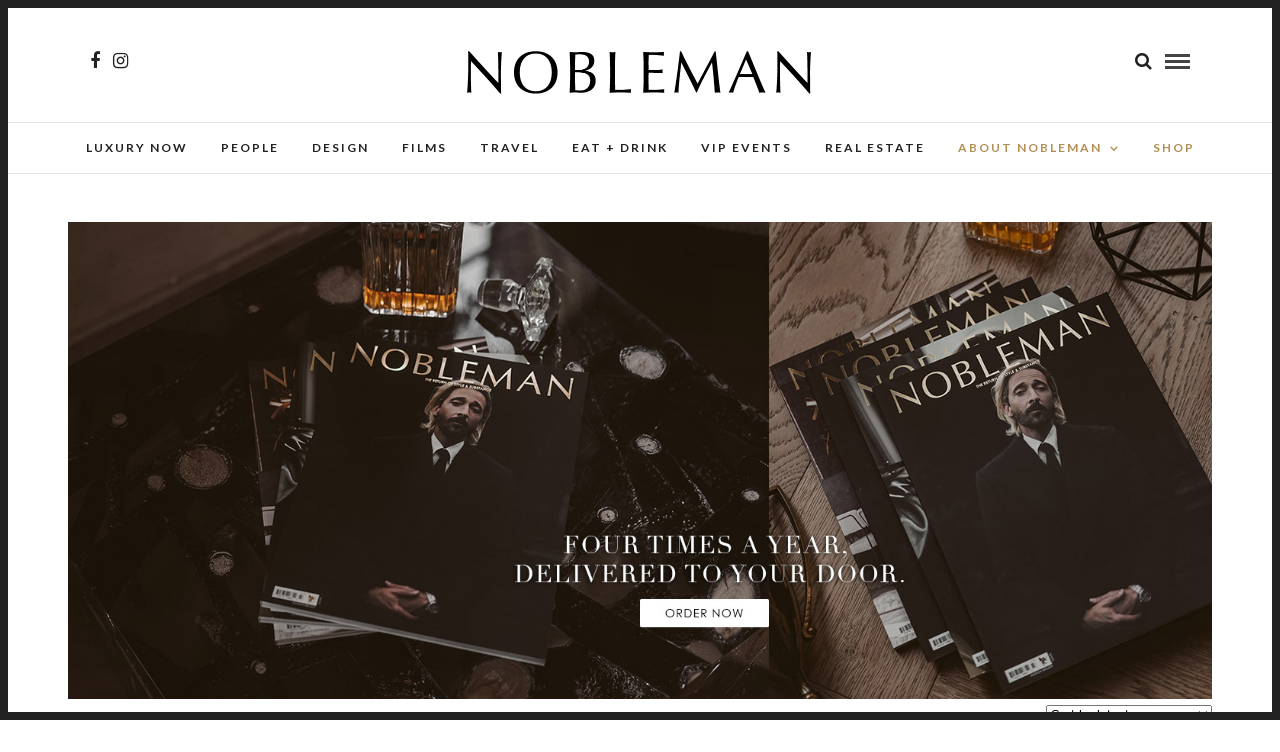

--- FILE ---
content_type: text/html; charset=UTF-8
request_url: https://noblemanmagazine.com/shop/?product-page=3
body_size: 12653
content:
<!DOCTYPE html>
<html lang="en-US" >
<head>
<meta charset="UTF-8" />

<meta name="viewport" content="width=device-width, initial-scale=1, maximum-scale=1" />

<meta name="format-detection" content="telephone=no">

<link rel="profile" href="https://gmpg.org/xfn/11" />
<link rel="pingback" href="https://noblemanmagazine.com/xmlrpc.php" />


		<link rel="shortcut icon" href="https://noblemanmagazine.com/wp-content/uploads/2023/06/lion_black.jpg" />
 

<title>Shop &#8211; Nobleman Magazine</title>
<meta name='robots' content='max-image-preview:large' />
<link rel='dns-prefetch' href='//fonts.googleapis.com' />
<link rel="alternate" type="application/rss+xml" title="Nobleman Magazine &raquo; Feed" href="https://noblemanmagazine.com/feed/" />
		<!-- This site uses the Google Analytics by MonsterInsights plugin v8.15 - Using Analytics tracking - https://www.monsterinsights.com/ -->
							<script src="//www.googletagmanager.com/gtag/js?id=UA-91403809-1"  data-cfasync="false" data-wpfc-render="false" type="text/javascript" async></script>
			<script data-cfasync="false" data-wpfc-render="false" type="text/javascript">
				var mi_version = '8.15';
				var mi_track_user = true;
				var mi_no_track_reason = '';
				
								var disableStrs = [
															'ga-disable-UA-91403809-1',
									];

				/* Function to detect opted out users */
				function __gtagTrackerIsOptedOut() {
					for (var index = 0; index < disableStrs.length; index++) {
						if (document.cookie.indexOf(disableStrs[index] + '=true') > -1) {
							return true;
						}
					}

					return false;
				}

				/* Disable tracking if the opt-out cookie exists. */
				if (__gtagTrackerIsOptedOut()) {
					for (var index = 0; index < disableStrs.length; index++) {
						window[disableStrs[index]] = true;
					}
				}

				/* Opt-out function */
				function __gtagTrackerOptout() {
					for (var index = 0; index < disableStrs.length; index++) {
						document.cookie = disableStrs[index] + '=true; expires=Thu, 31 Dec 2099 23:59:59 UTC; path=/';
						window[disableStrs[index]] = true;
					}
				}

				if ('undefined' === typeof gaOptout) {
					function gaOptout() {
						__gtagTrackerOptout();
					}
				}
								window.dataLayer = window.dataLayer || [];

				window.MonsterInsightsDualTracker = {
					helpers: {},
					trackers: {},
				};
				if (mi_track_user) {
					function __gtagDataLayer() {
						dataLayer.push(arguments);
					}

					function __gtagTracker(type, name, parameters) {
						if (!parameters) {
							parameters = {};
						}

						if (parameters.send_to) {
							__gtagDataLayer.apply(null, arguments);
							return;
						}

						if (type === 'event') {
							
														parameters.send_to = monsterinsights_frontend.ua;
							__gtagDataLayer(type, name, parameters);
													} else {
							__gtagDataLayer.apply(null, arguments);
						}
					}

					__gtagTracker('js', new Date());
					__gtagTracker('set', {
						'developer_id.dZGIzZG': true,
											});
															__gtagTracker('config', 'UA-91403809-1', {"forceSSL":"true"} );
										window.gtag = __gtagTracker;										(function () {
						/* https://developers.google.com/analytics/devguides/collection/analyticsjs/ */
						/* ga and __gaTracker compatibility shim. */
						var noopfn = function () {
							return null;
						};
						var newtracker = function () {
							return new Tracker();
						};
						var Tracker = function () {
							return null;
						};
						var p = Tracker.prototype;
						p.get = noopfn;
						p.set = noopfn;
						p.send = function () {
							var args = Array.prototype.slice.call(arguments);
							args.unshift('send');
							__gaTracker.apply(null, args);
						};
						var __gaTracker = function () {
							var len = arguments.length;
							if (len === 0) {
								return;
							}
							var f = arguments[len - 1];
							if (typeof f !== 'object' || f === null || typeof f.hitCallback !== 'function') {
								if ('send' === arguments[0]) {
									var hitConverted, hitObject = false, action;
									if ('event' === arguments[1]) {
										if ('undefined' !== typeof arguments[3]) {
											hitObject = {
												'eventAction': arguments[3],
												'eventCategory': arguments[2],
												'eventLabel': arguments[4],
												'value': arguments[5] ? arguments[5] : 1,
											}
										}
									}
									if ('pageview' === arguments[1]) {
										if ('undefined' !== typeof arguments[2]) {
											hitObject = {
												'eventAction': 'page_view',
												'page_path': arguments[2],
											}
										}
									}
									if (typeof arguments[2] === 'object') {
										hitObject = arguments[2];
									}
									if (typeof arguments[5] === 'object') {
										Object.assign(hitObject, arguments[5]);
									}
									if ('undefined' !== typeof arguments[1].hitType) {
										hitObject = arguments[1];
										if ('pageview' === hitObject.hitType) {
											hitObject.eventAction = 'page_view';
										}
									}
									if (hitObject) {
										action = 'timing' === arguments[1].hitType ? 'timing_complete' : hitObject.eventAction;
										hitConverted = mapArgs(hitObject);
										__gtagTracker('event', action, hitConverted);
									}
								}
								return;
							}

							function mapArgs(args) {
								var arg, hit = {};
								var gaMap = {
									'eventCategory': 'event_category',
									'eventAction': 'event_action',
									'eventLabel': 'event_label',
									'eventValue': 'event_value',
									'nonInteraction': 'non_interaction',
									'timingCategory': 'event_category',
									'timingVar': 'name',
									'timingValue': 'value',
									'timingLabel': 'event_label',
									'page': 'page_path',
									'location': 'page_location',
									'title': 'page_title',
								};
								for (arg in args) {
																		if (!(!args.hasOwnProperty(arg) || !gaMap.hasOwnProperty(arg))) {
										hit[gaMap[arg]] = args[arg];
									} else {
										hit[arg] = args[arg];
									}
								}
								return hit;
							}

							try {
								f.hitCallback();
							} catch (ex) {
							}
						};
						__gaTracker.create = newtracker;
						__gaTracker.getByName = newtracker;
						__gaTracker.getAll = function () {
							return [];
						};
						__gaTracker.remove = noopfn;
						__gaTracker.loaded = true;
						window['__gaTracker'] = __gaTracker;
					})();
									} else {
										console.log("");
					(function () {
						function __gtagTracker() {
							return null;
						}

						window['__gtagTracker'] = __gtagTracker;
						window['gtag'] = __gtagTracker;
					})();
									}
			</script>
				<!-- / Google Analytics by MonsterInsights -->
		<script type="text/javascript">
window._wpemojiSettings = {"baseUrl":"https:\/\/s.w.org\/images\/core\/emoji\/14.0.0\/72x72\/","ext":".png","svgUrl":"https:\/\/s.w.org\/images\/core\/emoji\/14.0.0\/svg\/","svgExt":".svg","source":{"concatemoji":"https:\/\/noblemanmagazine.com\/wp-includes\/js\/wp-emoji-release.min.js"}};
/*! This file is auto-generated */
!function(e,a,t){var n,r,o,i=a.createElement("canvas"),p=i.getContext&&i.getContext("2d");function s(e,t){p.clearRect(0,0,i.width,i.height),p.fillText(e,0,0);e=i.toDataURL();return p.clearRect(0,0,i.width,i.height),p.fillText(t,0,0),e===i.toDataURL()}function c(e){var t=a.createElement("script");t.src=e,t.defer=t.type="text/javascript",a.getElementsByTagName("head")[0].appendChild(t)}for(o=Array("flag","emoji"),t.supports={everything:!0,everythingExceptFlag:!0},r=0;r<o.length;r++)t.supports[o[r]]=function(e){if(p&&p.fillText)switch(p.textBaseline="top",p.font="600 32px Arial",e){case"flag":return s("\ud83c\udff3\ufe0f\u200d\u26a7\ufe0f","\ud83c\udff3\ufe0f\u200b\u26a7\ufe0f")?!1:!s("\ud83c\uddfa\ud83c\uddf3","\ud83c\uddfa\u200b\ud83c\uddf3")&&!s("\ud83c\udff4\udb40\udc67\udb40\udc62\udb40\udc65\udb40\udc6e\udb40\udc67\udb40\udc7f","\ud83c\udff4\u200b\udb40\udc67\u200b\udb40\udc62\u200b\udb40\udc65\u200b\udb40\udc6e\u200b\udb40\udc67\u200b\udb40\udc7f");case"emoji":return!s("\ud83e\udef1\ud83c\udffb\u200d\ud83e\udef2\ud83c\udfff","\ud83e\udef1\ud83c\udffb\u200b\ud83e\udef2\ud83c\udfff")}return!1}(o[r]),t.supports.everything=t.supports.everything&&t.supports[o[r]],"flag"!==o[r]&&(t.supports.everythingExceptFlag=t.supports.everythingExceptFlag&&t.supports[o[r]]);t.supports.everythingExceptFlag=t.supports.everythingExceptFlag&&!t.supports.flag,t.DOMReady=!1,t.readyCallback=function(){t.DOMReady=!0},t.supports.everything||(n=function(){t.readyCallback()},a.addEventListener?(a.addEventListener("DOMContentLoaded",n,!1),e.addEventListener("load",n,!1)):(e.attachEvent("onload",n),a.attachEvent("onreadystatechange",function(){"complete"===a.readyState&&t.readyCallback()})),(e=t.source||{}).concatemoji?c(e.concatemoji):e.wpemoji&&e.twemoji&&(c(e.twemoji),c(e.wpemoji)))}(window,document,window._wpemojiSettings);
</script>
<style type="text/css">
img.wp-smiley,
img.emoji {
	display: inline !important;
	border: none !important;
	box-shadow: none !important;
	height: 1em !important;
	width: 1em !important;
	margin: 0 0.07em !important;
	vertical-align: -0.1em !important;
	background: none !important;
	padding: 0 !important;
}
</style>
	<link rel='stylesheet' id='sbi_styles-css' href='https://noblemanmagazine.com/wp-content/plugins/instagram-feed/css/sbi-styles.min.css' type='text/css' media='all' />
<link rel='stylesheet' id='wp-block-library-css' href='https://noblemanmagazine.com/wp-includes/css/dist/block-library/style.min.css' type='text/css' media='all' />
<link rel='stylesheet' id='wc-blocks-vendors-style-css' href='https://noblemanmagazine.com/wp-content/plugins/woocommerce/packages/woocommerce-blocks/build/wc-blocks-vendors-style.css' type='text/css' media='all' />
<link rel='stylesheet' id='wc-blocks-style-css' href='https://noblemanmagazine.com/wp-content/plugins/woocommerce/packages/woocommerce-blocks/build/wc-blocks-style.css' type='text/css' media='all' />
<link rel='stylesheet' id='classic-theme-styles-css' href='https://noblemanmagazine.com/wp-includes/css/classic-themes.min.css' type='text/css' media='all' />
<style id='global-styles-inline-css' type='text/css'>
body{--wp--preset--color--black: #000000;--wp--preset--color--cyan-bluish-gray: #abb8c3;--wp--preset--color--white: #ffffff;--wp--preset--color--pale-pink: #f78da7;--wp--preset--color--vivid-red: #cf2e2e;--wp--preset--color--luminous-vivid-orange: #ff6900;--wp--preset--color--luminous-vivid-amber: #fcb900;--wp--preset--color--light-green-cyan: #7bdcb5;--wp--preset--color--vivid-green-cyan: #00d084;--wp--preset--color--pale-cyan-blue: #8ed1fc;--wp--preset--color--vivid-cyan-blue: #0693e3;--wp--preset--color--vivid-purple: #9b51e0;--wp--preset--gradient--vivid-cyan-blue-to-vivid-purple: linear-gradient(135deg,rgba(6,147,227,1) 0%,rgb(155,81,224) 100%);--wp--preset--gradient--light-green-cyan-to-vivid-green-cyan: linear-gradient(135deg,rgb(122,220,180) 0%,rgb(0,208,130) 100%);--wp--preset--gradient--luminous-vivid-amber-to-luminous-vivid-orange: linear-gradient(135deg,rgba(252,185,0,1) 0%,rgba(255,105,0,1) 100%);--wp--preset--gradient--luminous-vivid-orange-to-vivid-red: linear-gradient(135deg,rgba(255,105,0,1) 0%,rgb(207,46,46) 100%);--wp--preset--gradient--very-light-gray-to-cyan-bluish-gray: linear-gradient(135deg,rgb(238,238,238) 0%,rgb(169,184,195) 100%);--wp--preset--gradient--cool-to-warm-spectrum: linear-gradient(135deg,rgb(74,234,220) 0%,rgb(151,120,209) 20%,rgb(207,42,186) 40%,rgb(238,44,130) 60%,rgb(251,105,98) 80%,rgb(254,248,76) 100%);--wp--preset--gradient--blush-light-purple: linear-gradient(135deg,rgb(255,206,236) 0%,rgb(152,150,240) 100%);--wp--preset--gradient--blush-bordeaux: linear-gradient(135deg,rgb(254,205,165) 0%,rgb(254,45,45) 50%,rgb(107,0,62) 100%);--wp--preset--gradient--luminous-dusk: linear-gradient(135deg,rgb(255,203,112) 0%,rgb(199,81,192) 50%,rgb(65,88,208) 100%);--wp--preset--gradient--pale-ocean: linear-gradient(135deg,rgb(255,245,203) 0%,rgb(182,227,212) 50%,rgb(51,167,181) 100%);--wp--preset--gradient--electric-grass: linear-gradient(135deg,rgb(202,248,128) 0%,rgb(113,206,126) 100%);--wp--preset--gradient--midnight: linear-gradient(135deg,rgb(2,3,129) 0%,rgb(40,116,252) 100%);--wp--preset--duotone--dark-grayscale: url('#wp-duotone-dark-grayscale');--wp--preset--duotone--grayscale: url('#wp-duotone-grayscale');--wp--preset--duotone--purple-yellow: url('#wp-duotone-purple-yellow');--wp--preset--duotone--blue-red: url('#wp-duotone-blue-red');--wp--preset--duotone--midnight: url('#wp-duotone-midnight');--wp--preset--duotone--magenta-yellow: url('#wp-duotone-magenta-yellow');--wp--preset--duotone--purple-green: url('#wp-duotone-purple-green');--wp--preset--duotone--blue-orange: url('#wp-duotone-blue-orange');--wp--preset--font-size--small: 13px;--wp--preset--font-size--medium: 20px;--wp--preset--font-size--large: 36px;--wp--preset--font-size--x-large: 42px;--wp--preset--spacing--20: 0.44rem;--wp--preset--spacing--30: 0.67rem;--wp--preset--spacing--40: 1rem;--wp--preset--spacing--50: 1.5rem;--wp--preset--spacing--60: 2.25rem;--wp--preset--spacing--70: 3.38rem;--wp--preset--spacing--80: 5.06rem;--wp--preset--shadow--natural: 6px 6px 9px rgba(0, 0, 0, 0.2);--wp--preset--shadow--deep: 12px 12px 50px rgba(0, 0, 0, 0.4);--wp--preset--shadow--sharp: 6px 6px 0px rgba(0, 0, 0, 0.2);--wp--preset--shadow--outlined: 6px 6px 0px -3px rgba(255, 255, 255, 1), 6px 6px rgba(0, 0, 0, 1);--wp--preset--shadow--crisp: 6px 6px 0px rgba(0, 0, 0, 1);}:where(.is-layout-flex){gap: 0.5em;}body .is-layout-flow > .alignleft{float: left;margin-inline-start: 0;margin-inline-end: 2em;}body .is-layout-flow > .alignright{float: right;margin-inline-start: 2em;margin-inline-end: 0;}body .is-layout-flow > .aligncenter{margin-left: auto !important;margin-right: auto !important;}body .is-layout-constrained > .alignleft{float: left;margin-inline-start: 0;margin-inline-end: 2em;}body .is-layout-constrained > .alignright{float: right;margin-inline-start: 2em;margin-inline-end: 0;}body .is-layout-constrained > .aligncenter{margin-left: auto !important;margin-right: auto !important;}body .is-layout-constrained > :where(:not(.alignleft):not(.alignright):not(.alignfull)){max-width: var(--wp--style--global--content-size);margin-left: auto !important;margin-right: auto !important;}body .is-layout-constrained > .alignwide{max-width: var(--wp--style--global--wide-size);}body .is-layout-flex{display: flex;}body .is-layout-flex{flex-wrap: wrap;align-items: center;}body .is-layout-flex > *{margin: 0;}:where(.wp-block-columns.is-layout-flex){gap: 2em;}.has-black-color{color: var(--wp--preset--color--black) !important;}.has-cyan-bluish-gray-color{color: var(--wp--preset--color--cyan-bluish-gray) !important;}.has-white-color{color: var(--wp--preset--color--white) !important;}.has-pale-pink-color{color: var(--wp--preset--color--pale-pink) !important;}.has-vivid-red-color{color: var(--wp--preset--color--vivid-red) !important;}.has-luminous-vivid-orange-color{color: var(--wp--preset--color--luminous-vivid-orange) !important;}.has-luminous-vivid-amber-color{color: var(--wp--preset--color--luminous-vivid-amber) !important;}.has-light-green-cyan-color{color: var(--wp--preset--color--light-green-cyan) !important;}.has-vivid-green-cyan-color{color: var(--wp--preset--color--vivid-green-cyan) !important;}.has-pale-cyan-blue-color{color: var(--wp--preset--color--pale-cyan-blue) !important;}.has-vivid-cyan-blue-color{color: var(--wp--preset--color--vivid-cyan-blue) !important;}.has-vivid-purple-color{color: var(--wp--preset--color--vivid-purple) !important;}.has-black-background-color{background-color: var(--wp--preset--color--black) !important;}.has-cyan-bluish-gray-background-color{background-color: var(--wp--preset--color--cyan-bluish-gray) !important;}.has-white-background-color{background-color: var(--wp--preset--color--white) !important;}.has-pale-pink-background-color{background-color: var(--wp--preset--color--pale-pink) !important;}.has-vivid-red-background-color{background-color: var(--wp--preset--color--vivid-red) !important;}.has-luminous-vivid-orange-background-color{background-color: var(--wp--preset--color--luminous-vivid-orange) !important;}.has-luminous-vivid-amber-background-color{background-color: var(--wp--preset--color--luminous-vivid-amber) !important;}.has-light-green-cyan-background-color{background-color: var(--wp--preset--color--light-green-cyan) !important;}.has-vivid-green-cyan-background-color{background-color: var(--wp--preset--color--vivid-green-cyan) !important;}.has-pale-cyan-blue-background-color{background-color: var(--wp--preset--color--pale-cyan-blue) !important;}.has-vivid-cyan-blue-background-color{background-color: var(--wp--preset--color--vivid-cyan-blue) !important;}.has-vivid-purple-background-color{background-color: var(--wp--preset--color--vivid-purple) !important;}.has-black-border-color{border-color: var(--wp--preset--color--black) !important;}.has-cyan-bluish-gray-border-color{border-color: var(--wp--preset--color--cyan-bluish-gray) !important;}.has-white-border-color{border-color: var(--wp--preset--color--white) !important;}.has-pale-pink-border-color{border-color: var(--wp--preset--color--pale-pink) !important;}.has-vivid-red-border-color{border-color: var(--wp--preset--color--vivid-red) !important;}.has-luminous-vivid-orange-border-color{border-color: var(--wp--preset--color--luminous-vivid-orange) !important;}.has-luminous-vivid-amber-border-color{border-color: var(--wp--preset--color--luminous-vivid-amber) !important;}.has-light-green-cyan-border-color{border-color: var(--wp--preset--color--light-green-cyan) !important;}.has-vivid-green-cyan-border-color{border-color: var(--wp--preset--color--vivid-green-cyan) !important;}.has-pale-cyan-blue-border-color{border-color: var(--wp--preset--color--pale-cyan-blue) !important;}.has-vivid-cyan-blue-border-color{border-color: var(--wp--preset--color--vivid-cyan-blue) !important;}.has-vivid-purple-border-color{border-color: var(--wp--preset--color--vivid-purple) !important;}.has-vivid-cyan-blue-to-vivid-purple-gradient-background{background: var(--wp--preset--gradient--vivid-cyan-blue-to-vivid-purple) !important;}.has-light-green-cyan-to-vivid-green-cyan-gradient-background{background: var(--wp--preset--gradient--light-green-cyan-to-vivid-green-cyan) !important;}.has-luminous-vivid-amber-to-luminous-vivid-orange-gradient-background{background: var(--wp--preset--gradient--luminous-vivid-amber-to-luminous-vivid-orange) !important;}.has-luminous-vivid-orange-to-vivid-red-gradient-background{background: var(--wp--preset--gradient--luminous-vivid-orange-to-vivid-red) !important;}.has-very-light-gray-to-cyan-bluish-gray-gradient-background{background: var(--wp--preset--gradient--very-light-gray-to-cyan-bluish-gray) !important;}.has-cool-to-warm-spectrum-gradient-background{background: var(--wp--preset--gradient--cool-to-warm-spectrum) !important;}.has-blush-light-purple-gradient-background{background: var(--wp--preset--gradient--blush-light-purple) !important;}.has-blush-bordeaux-gradient-background{background: var(--wp--preset--gradient--blush-bordeaux) !important;}.has-luminous-dusk-gradient-background{background: var(--wp--preset--gradient--luminous-dusk) !important;}.has-pale-ocean-gradient-background{background: var(--wp--preset--gradient--pale-ocean) !important;}.has-electric-grass-gradient-background{background: var(--wp--preset--gradient--electric-grass) !important;}.has-midnight-gradient-background{background: var(--wp--preset--gradient--midnight) !important;}.has-small-font-size{font-size: var(--wp--preset--font-size--small) !important;}.has-medium-font-size{font-size: var(--wp--preset--font-size--medium) !important;}.has-large-font-size{font-size: var(--wp--preset--font-size--large) !important;}.has-x-large-font-size{font-size: var(--wp--preset--font-size--x-large) !important;}
.wp-block-navigation a:where(:not(.wp-element-button)){color: inherit;}
:where(.wp-block-columns.is-layout-flex){gap: 2em;}
.wp-block-pullquote{font-size: 1.5em;line-height: 1.6;}
</style>
<link rel='stylesheet' id='woocommerce-layout-css' href='https://noblemanmagazine.com/wp-content/plugins/woocommerce/assets/css/woocommerce-layout.css' type='text/css' media='all' />
<link rel='stylesheet' id='woocommerce-smallscreen-css' href='https://noblemanmagazine.com/wp-content/plugins/woocommerce/assets/css/woocommerce-smallscreen.css' type='text/css' media='only screen and (max-width: 768px)' />
<link rel='stylesheet' id='woocommerce-general-css' href='https://noblemanmagazine.com/wp-content/plugins/woocommerce/assets/css/woocommerce.css' type='text/css' media='all' />
<style id='woocommerce-inline-inline-css' type='text/css'>
.woocommerce form .form-row .required { visibility: visible; }
</style>
<link rel='stylesheet' id='add_google_fonts-css' href='https://fonts.googleapis.com/css?family=Prata&#038;display=swap' type='text/css' media='all' />
<link rel='stylesheet' id='letsblog-reset-css-css' href='https://noblemanmagazine.com/wp-content/themes/letsblog/css/reset.css' type='text/css' media='all' />
<link rel='stylesheet' id='letsblog-wordpress-css-css' href='https://noblemanmagazine.com/wp-content/themes/letsblog/css/wordpress.css' type='text/css' media='all' />
<link rel='stylesheet' id='letsblog-animation-css' href='https://noblemanmagazine.com/wp-content/themes/letsblog/css/animation.css' type='text/css' media='all' />
<link rel='stylesheet' id='letsblog-magnific-popup-css-css' href='https://noblemanmagazine.com/wp-content/themes/letsblog/css/magnific-popup.css' type='text/css' media='all' />
<link rel='stylesheet' id='letsblog-jquery-ui-css-css' href='https://noblemanmagazine.com/wp-content/themes/letsblog/css/jqueryui/custom.css' type='text/css' media='all' />
<link rel='stylesheet' id='letsblog-flexslider-css-css' href='https://noblemanmagazine.com/wp-content/themes/letsblog/js/flexslider/flexslider.css' type='text/css' media='all' />
<link rel='stylesheet' id='letsblog-tooltipster-css-css' href='https://noblemanmagazine.com/wp-content/themes/letsblog/css/tooltipster.css' type='text/css' media='all' />
<link rel='stylesheet' id='letsblog-screen-css-css' href='https://noblemanmagazine.com/wp-content/themes/letsblog/css/screen.css' type='text/css' media='all' />
<link rel='stylesheet' id='letsblog-fonts-css' href='https://fonts.googleapis.com/css?family=Lato%3A300%2C400%2C600%2C700%2C400italic%7CLustria%3A300%2C400%2C600%2C700%2C400italic&#038;subset=latin%2Clatin-ext%2Ccyrillic-ext%2Cgreek-ext%2Ccyrillic' type='text/css' media='all' />
<link rel='stylesheet' id='letsblog-fontawesome-css-css' href='https://noblemanmagazine.com/wp-content/themes/letsblog/css/font-awesome.min.css' type='text/css' media='all' />
<link rel='stylesheet' id='letsblog-script-custom-css-css' href='https://noblemanmagazine.com/wp-content/themes/letsblog/templates/script-custom-css.php' type='text/css' media='all' />
<link rel='stylesheet' id='letsblog-childtheme-css-css' href='https://noblemanmagazine.com/wp-content/themes/letsblog-child/style.css' type='text/css' media='all' />
<style id='akismet-widget-style-inline-css' type='text/css'>

			.a-stats {
				--akismet-color-mid-green: #357b49;
				--akismet-color-white: #fff;
				--akismet-color-light-grey: #f6f7f7;

				max-width: 350px;
				width: auto;
			}

			.a-stats * {
				all: unset;
				box-sizing: border-box;
			}

			.a-stats strong {
				font-weight: 600;
			}

			.a-stats a.a-stats__link,
			.a-stats a.a-stats__link:visited,
			.a-stats a.a-stats__link:active {
				background: var(--akismet-color-mid-green);
				border: none;
				box-shadow: none;
				border-radius: 8px;
				color: var(--akismet-color-white);
				cursor: pointer;
				display: block;
				font-family: -apple-system, BlinkMacSystemFont, 'Segoe UI', 'Roboto', 'Oxygen-Sans', 'Ubuntu', 'Cantarell', 'Helvetica Neue', sans-serif;
				font-weight: 500;
				padding: 12px;
				text-align: center;
				text-decoration: none;
				transition: all 0.2s ease;
			}

			/* Extra specificity to deal with TwentyTwentyOne focus style */
			.widget .a-stats a.a-stats__link:focus {
				background: var(--akismet-color-mid-green);
				color: var(--akismet-color-white);
				text-decoration: none;
			}

			.a-stats a.a-stats__link:hover {
				filter: brightness(110%);
				box-shadow: 0 4px 12px rgba(0, 0, 0, 0.06), 0 0 2px rgba(0, 0, 0, 0.16);
			}

			.a-stats .count {
				color: var(--akismet-color-white);
				display: block;
				font-size: 1.5em;
				line-height: 1.4;
				padding: 0 13px;
				white-space: nowrap;
			}
		
</style>
<link rel='stylesheet' id='letsblog-script-responsive-css-css' href='https://noblemanmagazine.com/wp-content/themes/letsblog/css/grid.css' type='text/css' media='all' />
<link rel='stylesheet' id='kirki_google_fonts-css' href='https://fonts.googleapis.com/css?family=Lato%7CLustria&#038;subset' type='text/css' media='all' />
<link rel='stylesheet' id='kirki-styles-global-css' href='https://noblemanmagazine.com/wp-content/themes/letsblog/modules/kirki/assets/css/kirki-styles.css' type='text/css' media='all' />
<style id='kirki-styles-global-inline-css' type='text/css'>
body, input[type=text], input[type=email], input[type=url], input[type=password], textarea{font-family:Lato, Helvetica, Arial, sans-serif;}body{font-size:14px;}h1, h2, h3, h4, h5, h6, h7{font-family:Lato, Helvetica, Arial, sans-serif;font-weight:400;}h1{font-size:34px;}h2{font-size:30px;}h3{font-size:26px;}h4{font-size:22px;}h5{font-size:18px;}h6{font-size:16px;}body, #gallery_lightbox h2, .slider_wrapper .gallery_image_caption h2, .post_info a{color:#000000;}::selection{background-color:#000000;}a{color:#be9656;}a:hover, a:active, .post_info_comment a i{color:#222222;}h1, h2, h3, h4, h5, pre, code, tt, blockquote, .post_header h5 a, .post_header h3 a, .post_header.grid h6 a, .post_header.fullwidth h4 a, .post_header h5 a, blockquote, .site_loading_logo_item i{color:#222222;}#social_share_wrapper, hr, #social_share_wrapper, .post.type-post, .comment .right, .widget_tag_cloud div a, .meta-tags a, .tag_cloud a, #footer, #post_more_wrapper, #page_content_wrapper .inner .sidebar_wrapper ul.sidebar_widget li.widget_nav_menu ul.menu li.current-menu-item a, .page_content_wrapper .inner .sidebar_wrapper ul.sidebar_widget li.widget_nav_menu ul.menu li.current-menu-item a, #autocomplete, .page_tagline{border-color:#e1e1e1;}input[type=text], input[type=password], input[type=email], input[type=url], textarea{background-color:#ffffff;color:#000;border-color:#e1e1e1;}input[type=text]:focus, input[type=password]:focus, input[type=email]:focus, input[type=url]:focus, textarea:focus{border-color:#000000;}input[type=submit], input[type=button], a.button, .button{font-family:Lato, Helvetica, Arial, sans-serif;background-color:#888888;color:#ffffff;border-color:#888888;}.frame_top, .frame_bottom, .frame_left, .frame_right{background:#222222;}#menu_wrapper .nav ul li a, #menu_wrapper div .nav li > a{font-family:Lato, Helvetica, Arial, sans-serif;font-size:12px;font-weight:600;letter-spacing:2px;text-transform:uppercase;color:#222222;}#menu_wrapper .nav ul li a.hover, #menu_wrapper .nav ul li a:hover, #menu_wrapper div .nav li a.hover, #menu_wrapper div .nav li a:hover{color:#b38d51;}#menu_wrapper div .nav > li.current-menu-item > a, #menu_wrapper div .nav > li.current-menu-parent > a, #menu_wrapper div .nav > li.current-menu-ancestor > a{color:#b38d51;}.top_bar{background-color:#ffffff;}#menu_wrapper .nav ul li ul li a, #menu_wrapper div .nav li ul li a, #menu_wrapper div .nav li.current-menu-parent ul li a{font-size:11px;font-weight:600;letter-spacing:2px;text-transform:uppercase;color:#222222;}.mobile_main_nav li a:hover, .mobile_main_nav li a:active, #sub_menu li a:hover, #sub_menu li a:active, .mobile_menu_wrapper .sidebar_wrapper h2.widgettitle{color:#222222;}#menu_wrapper .nav ul li ul li a:hover, #menu_wrapper div .nav li ul li a:hover, #menu_wrapper div .nav li.current-menu-parent ul li a:hover, #menu_wrapper .nav ul li.megamenu ul li ul li a:hover, #menu_wrapper div .nav li.megamenu ul li ul li a:hover, #menu_wrapper .nav ul li.megamenu ul li ul li a:active, #menu_wrapper div .nav li.megamenu ul li ul li a:active{background:#f9f9f9;}#menu_wrapper .nav ul li ul, #menu_wrapper div .nav li ul{background:#ffffff;border-color:#e1e1e1;}#menu_wrapper div .nav li.megamenu ul li > a, #menu_wrapper div .nav li.megamenu ul li > a:hover, #menu_wrapper div .nav li.megamenu ul li > a:active{color:#222222;}#menu_wrapper div .nav li.megamenu ul li{border-color:#eeeeee;}.above_top_bar{background:#222222;}#top_menu li a, .top_contact_info, .top_contact_info i, .top_contact_info a, .top_contact_info a:hover, .top_contact_info a:active{color:#ffffff;}.mobile_menu_wrapper #searchform{background:#ebebeb;}.mobile_menu_wrapper #searchform input[type=text], .mobile_menu_wrapper #searchform button i{color:#222222;}.mobile_menu_wrapper{background-color:#ffffff;}.mobile_main_nav li a, #sub_menu li a{font-family:Lato, Helvetica, Arial, sans-serif;font-size:13px;text-transform:uppercase;letter-spacing:2px;}.mobile_main_nav li a, #sub_menu li a, .mobile_menu_wrapper .sidebar_wrapper a, .mobile_menu_wrapper .sidebar_wrapper, #close_mobile_menu i{color:#666666;}#page_caption{background-color:#f9f9f9;padding-top:40px;padding-bottom:40px;}#page_caption h1{font-size:36px;}#page_caption h1, .post_caption h1{font-weight:400;text-transform:uppercase;letter-spacing:2px;color:#222222;}#page_caption.hasbg{height:500px;}.page_tagline{color:#999999;font-size:11px;font-weight:400;letter-spacing:5px;text-transform:uppercase;}#page_content_wrapper .sidebar .content .sidebar_widget li h2.widgettitle, h2.widgettitle, h5.widgettitle{font-family:Lato, Helvetica, Arial, sans-serif;font-size:12px;font-weight:600;letter-spacing:2px;text-transform:uppercase;color:#222222;}#page_content_wrapper .inner .sidebar_wrapper .sidebar .content, .page_content_wrapper .inner .sidebar_wrapper .sidebar .content{color:#444444;}#page_content_wrapper .inner .sidebar_wrapper a, .page_content_wrapper .inner .sidebar_wrapper a{color:#222222;}#page_content_wrapper .inner .sidebar_wrapper a:hover, #page_content_wrapper .inner .sidebar_wrapper a:active, .page_content_wrapper .inner .sidebar_wrapper a:hover, .page_content_wrapper .inner .sidebar_wrapper a:active{color:#999999;}.footer_bar{background-color:#222222;}#footer, #copyright{color:#999999;}#copyright a, #copyright a:active, #footer a, #footer a:active{color:#ffffff;}#copyright a:hover, #footer a:hover, .social_wrapper ul li a:hover{color:#be9656;}.footer_bar_wrapper, .footer_bar{border-color:#444444;}#footer .widget_tag_cloud div a{background:#444444;}.footer_bar_wrapper .social_wrapper ul li a{color:#ffffff;}.post_header:not(.single) h5, body.single-post .post_header_title h1, #post_featured_slider li .slider_image .slide_post h2, #page_content_wrapper .posts.blog li a, .page_content_wrapper .posts.blog li a, #page_content_wrapper .sidebar .content .sidebar_widget > li.widget_recent_entries ul li a, #autocomplete li strong, .post_related strong, #footer ul.sidebar_widget .posts.blog li a, .post_info_comment{font-family:Lustria, Georgia, serif;}.post_header:not(.single) h5, body.single-post .post_header_title h1, #post_featured_slider li .slider_image .slide_post h2, #page_content_wrapper .posts.blog li a, .page_content_wrapper .posts.blog li a, #page_content_wrapper .sidebar .content .sidebar_widget > li.widget_recent_entries ul li a, #autocomplete li strong, .post_related strong, #footer ul.sidebar_widget .posts.blog li a{text-transform:uppercase;letter-spacing:1px;}.post_info_date, .post_attribute, .comment_date, .post-date, #post_featured_slider li .slider_image .slide_post .slide_post_date{font-family:Lustria, Georgia, serif;}.post_info_date{color:#be9656;}.post_info_date:before{border-color:#be9656;}.readmore{color:#be9656;}
</style>
<script type='text/javascript' src='https://noblemanmagazine.com/wp-content/plugins/google-analytics-for-wordpress/assets/js/frontend-gtag.min.js' id='monsterinsights-frontend-script-js'></script>
<script data-cfasync="false" data-wpfc-render="false" type="text/javascript" id='monsterinsights-frontend-script-js-extra'>/* <![CDATA[ */
var monsterinsights_frontend = {"js_events_tracking":"true","download_extensions":"doc,pdf,ppt,zip,xls,docx,pptx,xlsx","inbound_paths":"[]","home_url":"https:\/\/noblemanmagazine.com","hash_tracking":"false","ua":"UA-91403809-1","v4_id":""};/* ]]> */
</script>
<script type='text/javascript' src='https://noblemanmagazine.com/wp-includes/js/jquery/jquery.min.js' id='jquery-core-js'></script>
<script type='text/javascript' src='https://noblemanmagazine.com/wp-includes/js/jquery/jquery-migrate.min.js' id='jquery-migrate-js'></script>
<link rel="https://api.w.org/" href="https://noblemanmagazine.com/wp-json/" /><link rel="alternate" type="application/json" href="https://noblemanmagazine.com/wp-json/wp/v2/pages/2205" /><link rel="EditURI" type="application/rsd+xml" title="RSD" href="https://noblemanmagazine.com/xmlrpc.php?rsd" />
<link rel="wlwmanifest" type="application/wlwmanifest+xml" href="https://noblemanmagazine.com/wp-includes/wlwmanifest.xml" />
<meta name="generator" content="WordPress 6.2.8" />
<meta name="generator" content="WooCommerce 7.7.2" />
<link rel="canonical" href="https://noblemanmagazine.com/shop/" />
<link rel='shortlink' href='https://noblemanmagazine.com/?p=2205' />
<link rel="alternate" type="application/json+oembed" href="https://noblemanmagazine.com/wp-json/oembed/1.0/embed?url=https%3A%2F%2Fnoblemanmagazine.com%2Fshop%2F" />
<link rel="alternate" type="text/xml+oembed" href="https://noblemanmagazine.com/wp-json/oembed/1.0/embed?url=https%3A%2F%2Fnoblemanmagazine.com%2Fshop%2F&#038;format=xml" />
	<noscript><style>.woocommerce-product-gallery{ opacity: 1 !important; }</style></noscript>
	<link rel="icon" href="https://noblemanmagazine.com/wp-content/uploads/2023/06/cropped-lion_black-32x32.jpg" sizes="32x32" />
<link rel="icon" href="https://noblemanmagazine.com/wp-content/uploads/2023/06/cropped-lion_black-192x192.jpg" sizes="192x192" />
<link rel="apple-touch-icon" href="https://noblemanmagazine.com/wp-content/uploads/2023/06/cropped-lion_black-180x180.jpg" />
<meta name="msapplication-TileImage" content="https://noblemanmagazine.com/wp-content/uploads/2023/06/cropped-lion_black-270x270.jpg" />
		<style type="text/css" id="wp-custom-css">
			/*Fixes title for mobile / screen widths less than 768px*/
@media screen and (max-width: 767px) {
	.logo_wrapper img {
		transform: scale(.7, .7);
		margin-left: -75px;
	}
	
	.summary.entry-summary {
		width: 90% !important;
	}
	.product-imgs {
		width: 75% !important;
	}
}

/* removes sidebar on single-product pages */
.single-product .sidebar_wrapper {
  display: none !important;
}

/* stretches single-product page content into vacated sidebar area */
.single-product .sidebar_content {
  width: 96% !important;
}

.button.alt {
	background-color: black !important;
}

.menu-item-2764 a {
			color: #b38d51 !important; 
}
.menu-item-2764 a:hover {
	color: black !important;
}

.woocommerce-Price-amount.amount {
	color: #b38d51 !important;
}

.related.products h2 {
	font-size: 20px !important;
}

.related.products .woocommerce-loop-product__title {
	font-size: 15px !important;
}

.woocommerce-message {
	border-top-color: #b38d51 !important; 
}

.woocommerce-message::before {
	color: #b38d51 !important; 
}

.subscription-details {
	color: #b38d51 !important;
}

.button.wc-forward {
	background-color: black !important;
	color: white !important;
}

@media screen and (min-width: 1000px) 
  and (max-width: 1600px)  {
		.summary.entry-summary {
			width: 30% !important;
			margin-right: 5% !important;
		}
}

/* real estate page content */
.sidebar_content {
	text-align: center
}

.listing .details {
	width: 100%;
	margin-left: -100%;
	position: relative;
	left: 100%;
	float: left;
	text-align: center;
	clear: left;
}

.listing .keyvalset {
	margin: 0 !important;
}

.listing .keyval {
	list-style: none;
	padding: 0;
	display: inline;
}

.listing {
	float: left;
	width: 100%;
	margin-right: 3%;
	min-height: 421px;
}

.listing .photo {
	width: 100%;
	margin-left: -100%;
	position: relative;
	left: 100%;
	float: left;
	margin-bottom: 20px;
/* 	border: 1px solid #a09e8e; */
	background: #fff;
	padding: 6px;
	overflow: hidden;
	min-height: 312px;
}

#wpforms-10259-field_3 {
	border: none;
	border-bottom: 1px solid black;
	text-align: center;
}

#wpforms-10259-field_3::placeholder {
	text-align: center;
}

.black-signup-btn {
	background-color: black !important;
	color: white !important;
	font-family: 'Prata', serif;
	padding-left: 40px !important;
	padding-right: 40px !important;
}

@media screen and (max-width: 767px) {
	.listing .photo {
		min-height: 200px;
	}
}

/* hide Christie's concierge */
#christies-concierge {
	display: none;
}

.video-container {
	padding-left: 1px;
}		</style>
		</head>

<body data-rsssl=1 class="page-template-default page page-id-2205 theme-letsblog woocommerce-shop woocommerce woocommerce-page woocommerce-no-js">

		<input type="hidden" id="pp_enable_right_click" name="pp_enable_right_click" value=""/>
	<input type="hidden" id="pp_enable_dragging" name="pp_enable_dragging" value=""/>
	<input type="hidden" id="pp_image_path" name="pp_image_path" value="https://noblemanmagazine.com/wp-content/themes/letsblog/images/"/>
	<input type="hidden" id="pp_homepage_url" name="pp_homepage_url" value="https://noblemanmagazine.com"/>
	<input type="hidden" id="pp_ajax_search" name="pp_ajax_search" value="1"/>
	<input type="hidden" id="pp_fixed_menu" name="pp_fixed_menu" value=""/>
	<input type="hidden" id="pp_topbar" name="pp_topbar" value=""/>
	<input type="hidden" id="pp_page_title_img_blur" name="pp_page_title_img_blur" value="1"/>
	<input type="hidden" id="tg_blog_slider_layout" name="tg_blog_slider_layout" value="slider"/>
	<input type="hidden" id="pp_back" name="pp_back" value="Back"/>
	
		<input type="hidden" id="pp_footer_style" name="pp_footer_style" value="4"/>
	
	<!-- Begin mobile menu -->
	<div class="mobile_menu_wrapper">
		<a id="close_mobile_menu" href="javascript:;"><i class="fa fa-close"></i></a>
		
		    	<form role="search" method="get" name="searchform" id="searchform" action="https://noblemanmagazine.com/">
    	    <div>
    	    	<input type="text" value="" name="s" id="s" autocomplete="off" placeholder="Search..."/>
    	    	<button>
    	        	<i class="fa fa-search"></i>
    	        </button>
    	    </div>
    	    <div id="autocomplete"></div>
    	</form>
    	    	
	    <div class="menu-main-menu-container"><ul id="mobile_main_menu" class="mobile_main_nav"><li id="menu-item-501" class="menu-item menu-item-type-taxonomy menu-item-object-category menu-item-501"><a href="https://noblemanmagazine.com/category/lifestyle/">Luxury Now</a></li>
<li id="menu-item-2017" class="menu-item menu-item-type-taxonomy menu-item-object-category menu-item-2017"><a href="https://noblemanmagazine.com/category/people/">People</a></li>
<li id="menu-item-741" class="menu-item menu-item-type-taxonomy menu-item-object-category menu-item-741"><a href="https://noblemanmagazine.com/category/design/">Design</a></li>
<li id="menu-item-3829" class="menu-item menu-item-type-taxonomy menu-item-object-category menu-item-3829"><a href="https://noblemanmagazine.com/category/films/">Films</a></li>
<li id="menu-item-500" class="menu-item menu-item-type-taxonomy menu-item-object-category menu-item-500"><a href="https://noblemanmagazine.com/category/travel/">Travel</a></li>
<li id="menu-item-502" class="menu-item menu-item-type-taxonomy menu-item-object-category menu-item-502"><a href="https://noblemanmagazine.com/category/food/">Eat + Drink</a></li>
<li id="menu-item-2016" class="menu-item menu-item-type-taxonomy menu-item-object-category menu-item-2016"><a href="https://noblemanmagazine.com/category/events/">VIP Events</a></li>
<li id="menu-item-26111" class="menu-item menu-item-type-post_type menu-item-object-page menu-item-26111"><a href="https://noblemanmagazine.com/first-team-real-estate/">Real Estate</a></li>
<li id="menu-item-425" class="menu-item menu-item-type-post_type menu-item-object-page current-menu-ancestor current-menu-parent current_page_parent current_page_ancestor menu-item-has-children menu-item-425"><a href="https://noblemanmagazine.com/about/">About Nobleman</a>
<ul class="sub-menu">
	<li id="menu-item-30526" class="menu-item menu-item-type-post_type menu-item-object-page menu-item-30526"><a href="https://noblemanmagazine.com/about/">About</a></li>
	<li id="menu-item-2895" class="menu-item menu-item-type-post_type menu-item-object-page current-menu-item page_item page-item-2205 current_page_item menu-item-2895"><a href="https://noblemanmagazine.com/shop/" aria-current="page">Subscribe / Shop</a></li>
	<li id="menu-item-730" class="menu-item menu-item-type-post_type menu-item-object-page menu-item-730"><a href="https://noblemanmagazine.com/advertise/">Advertise</a></li>
	<li id="menu-item-763" class="menu-item menu-item-type-post_type menu-item-object-page menu-item-763"><a href="https://noblemanmagazine.com/?page_id=758">Media Kit</a></li>
	<li id="menu-item-426" class="menu-item menu-item-type-post_type menu-item-object-page menu-item-426"><a href="https://noblemanmagazine.com/contact/">Contact</a></li>
</ul>
</li>
<li id="menu-item-2764" class="menu-item menu-item-type-post_type menu-item-object-page current-menu-item page_item page-item-2205 current_page_item menu-item-2764"><a href="https://noblemanmagazine.com/shop/" aria-current="page">SHOP</a></li>
</ul></div>		
		<!-- Begin side menu sidebar -->
		<div class="page_content_wrapper">
			<div class="sidebar_wrapper">
		        <div class="sidebar">
		        
		        	<div class="content">
		        
		        		<ul class="sidebar_widget">
		        				        		</ul>
		        	
		        	</div>
		    
		        </div>
			</div>
		</div>
		<!-- End side menu sidebar -->
	</div>
	<!-- End mobile menu -->

	<!-- Begin template wrapper -->
	<div id="wrapper">
	
	
<div class="header_style_wrapper">
<!-- End top bar -->

<div class="top_bar">
    	
    	<!-- Begin logo -->
    	<div id="logo_wrapper">
    	<div class="social_wrapper">
    <ul>
    	    	<li class="facebook"><a target="_blank" href="https://www.facebook.com/noblemanmagazine"><i class="fa fa-facebook"></i></a></li>
    	    	    	    	    	    	    	    	    	    	                <li class="instagram"><a target="_blank" title="Instagram" href="http://instagram.com/nobleman"><i class="fa fa-instagram"></i></a></li>
                        		     </ul>
</div>    	
    	<!-- Begin right corner buttons -->
    	<div id="logo_right_button">
    					
			<!-- Begin search icon -->
			<a href="javascript:;" id="search_icon"><i class="fa fa-search"></i></a>
			<!-- End side menu -->
    	
	    	<!-- Begin search icon -->
			<a href="javascript:;" id="mobile_nav_icon"></a>
			<!-- End side menu -->
			
    	</div>
    	<!-- End right corner buttons -->
    	
    	    	<div id="logo_normal" class="logo_container">
    		<div class="logo_align">
	    	    <a id="custom_logo" class="logo_wrapper default" href="https://noblemanmagazine.com">
	    	    						<img src="https://noblemanmagazine.com/wp-content/uploads/2016/10/nobleman_black_700.png" alt="" width="350" height="45"/>
						    	    </a>
    		</div>
    	</div>
    	    	<!-- End logo -->
    	</div>
        
		        <div id="menu_wrapper">
	        <div id="nav_wrapper">
	        	<div class="nav_wrapper_inner">
	        		<div id="menu_border_wrapper">
	        			<div class="menu-main-menu-container"><ul id="main_menu" class="nav"><li class="menu-item menu-item-type-taxonomy menu-item-object-category menu-item-501"><a href="https://noblemanmagazine.com/category/lifestyle/">Luxury Now</a></li>
<li class="menu-item menu-item-type-taxonomy menu-item-object-category menu-item-2017"><a href="https://noblemanmagazine.com/category/people/">People</a></li>
<li class="menu-item menu-item-type-taxonomy menu-item-object-category menu-item-741"><a href="https://noblemanmagazine.com/category/design/">Design</a></li>
<li class="menu-item menu-item-type-taxonomy menu-item-object-category menu-item-3829"><a href="https://noblemanmagazine.com/category/films/">Films</a></li>
<li class="menu-item menu-item-type-taxonomy menu-item-object-category menu-item-500"><a href="https://noblemanmagazine.com/category/travel/">Travel</a></li>
<li class="menu-item menu-item-type-taxonomy menu-item-object-category menu-item-502"><a href="https://noblemanmagazine.com/category/food/">Eat + Drink</a></li>
<li class="menu-item menu-item-type-taxonomy menu-item-object-category menu-item-2016"><a href="https://noblemanmagazine.com/category/events/">VIP Events</a></li>
<li class="menu-item menu-item-type-post_type menu-item-object-page menu-item-26111"><a href="https://noblemanmagazine.com/first-team-real-estate/">Real Estate</a></li>
<li class="menu-item menu-item-type-post_type menu-item-object-page current-menu-ancestor current-menu-parent current_page_parent current_page_ancestor menu-item-has-children arrow menu-item-425"><a href="https://noblemanmagazine.com/about/">About Nobleman</a>
<ul class="sub-menu">
	<li class="menu-item menu-item-type-post_type menu-item-object-page menu-item-30526"><a href="https://noblemanmagazine.com/about/">About</a></li>
	<li class="menu-item menu-item-type-post_type menu-item-object-page current-menu-item page_item page-item-2205 current_page_item menu-item-2895"><a href="https://noblemanmagazine.com/shop/" aria-current="page">Subscribe / Shop</a></li>
	<li class="menu-item menu-item-type-post_type menu-item-object-page menu-item-730"><a href="https://noblemanmagazine.com/advertise/">Advertise</a></li>
	<li class="menu-item menu-item-type-post_type menu-item-object-page menu-item-763"><a href="https://noblemanmagazine.com/?page_id=758">Media Kit</a></li>
	<li class="menu-item menu-item-type-post_type menu-item-object-page menu-item-426"><a href="https://noblemanmagazine.com/contact/">Contact</a></li>
</ul>
</li>
<li class="menu-item menu-item-type-post_type menu-item-object-page current-menu-item page_item page-item-2205 current_page_item menu-item-2764"><a href="https://noblemanmagazine.com/shop/" aria-current="page">SHOP</a></li>
</ul></div>	        		</div>
	        	</div>
	        </div>
	        <!-- End main nav -->
        </div>
            </div>
</div>

<div id="page_caption" class="  ">
			<div id="bg_blurred" style="background-image:url(https://noblemanmagazine.com/wp-admin/admin-ajax.php?action=letsblog_blurred&src=);"></div>
		
	<div class="page_title_wrapper">
		<div class="page_title_inner">
			<h1 >Shop</h1>
					</div>
	</div>
</div>

<!-- Begin content -->
<div id="page_content_wrapper" class=" ">
    <div class="inner">
    	<!-- Begin main content -->
    	<div class="inner_wrapper">
    		<div class="sidebar_content full_width">
    				
    	
    		    <div class="woocommerce columns-4 "><a href="/product/subscription"><img class="shop-banner" src="https://noblemanmagazine.com/wp-content/uploads/2019/02/bryan_banner2.jpg"></a><div class="woocommerce-notices-wrapper"></div><p class="woocommerce-result-count">
	Showing 49&ndash;64 of 64 results</p>
<form class="woocommerce-ordering" method="get">
	<select name="orderby" class="orderby" aria-label="Shop order">
					<option value="popularity" >Sort by popularity</option>
					<option value="date"  selected='selected'>Sort by latest</option>
					<option value="price" >Sort by price: low to high</option>
					<option value="price-desc" >Sort by price: high to low</option>
			</select>
	<input type="hidden" name="paged" value="1" />
	</form>
<ul class="products columns-4">
<li class="product type-product post-19267 status-publish first instock product_cat-magazine has-post-thumbnail shipping-taxable purchasable product-type-simple">
	<a href="https://noblemanmagazine.com/product/ian-somerhalder/" class="woocommerce-LoopProduct-link woocommerce-loop-product__link"><img width="300" height="300" src="https://noblemanmagazine.com/wp-content/uploads/2020/11/Ian_lrg-300x300.jpg" class="attachment-woocommerce_thumbnail size-woocommerce_thumbnail" alt="" decoding="async" loading="lazy" /><h2 class="woocommerce-loop-product__title">Issue No. 13<br>Ian Somerhalder<br>+ Automotive Awards</h2>
	<span class="price"><span class="woocommerce-Price-amount amount"><bdi><span class="woocommerce-Price-currencySymbol">&#36;</span>20.00</bdi></span></span>
</a><a href="?add-to-cart=19267" data-quantity="1" class="button wp-element-button product_type_simple add_to_cart_button ajax_add_to_cart" data-product_id="19267" data-product_sku="" aria-label="Add &ldquo;Issue No. 13Ian Somerhalder+ Automotive Awards&rdquo; to your cart" rel="nofollow">Add to cart</a></li>
<li class="product type-product post-19389 status-publish instock product_cat-magazine has-post-thumbnail shipping-taxable purchasable product-type-simple">
	<a href="https://noblemanmagazine.com/product/justin-hartley/" class="woocommerce-LoopProduct-link woocommerce-loop-product__link"><img width="300" height="300" src="https://noblemanmagazine.com/wp-content/uploads/2020/12/Justin_med-300x300.jpg" class="attachment-woocommerce_thumbnail size-woocommerce_thumbnail" alt="" decoding="async" loading="lazy" /><h2 class="woocommerce-loop-product__title">Issue No. 13<br>Justin Hartley<br>+ Automotive Awards</h2>
	<span class="price"><span class="woocommerce-Price-amount amount"><bdi><span class="woocommerce-Price-currencySymbol">&#36;</span>20.00</bdi></span></span>
</a><a href="?add-to-cart=19389" data-quantity="1" class="button wp-element-button product_type_simple add_to_cart_button ajax_add_to_cart" data-product_id="19389" data-product_sku="" aria-label="Add &ldquo;Issue No. 13Justin Hartley+ Automotive Awards&rdquo; to your cart" rel="nofollow">Add to cart</a></li>
<li class="product type-product post-16985 status-publish outofstock product_cat-magazine has-post-thumbnail shipping-taxable purchasable product-type-simple">
	<a href="https://noblemanmagazine.com/product/issue-no-12-sam-heughan/" class="woocommerce-LoopProduct-link woocommerce-loop-product__link"><img width="300" height="300" src="https://noblemanmagazine.com/wp-content/uploads/2020/02/sam_heughan_mockup_med-300x300.jpg" class="attachment-woocommerce_thumbnail size-woocommerce_thumbnail" alt="" decoding="async" loading="lazy" /><h2 class="woocommerce-loop-product__title">Issue No. 12<br>Sam Heughan SOLD OUT</h2>
	<span class="price"><span class="woocommerce-Price-amount amount"><bdi><span class="woocommerce-Price-currencySymbol">&#36;</span>20.00</bdi></span></span>
</a><a href="https://noblemanmagazine.com/product/issue-no-12-sam-heughan/" data-quantity="1" class="button wp-element-button product_type_simple" data-product_id="16985" data-product_sku="" aria-label="Read more about &ldquo;Issue No. 12Sam Heughan SOLD OUT&rdquo;" rel="nofollow">Read more</a></li>
<li class="product type-product post-10392 status-publish last outofstock product_cat-magazine has-post-thumbnail shipping-taxable purchasable product-type-simple">
	<a href="https://noblemanmagazine.com/product/issue-no-12-sam-rockwell/" class="woocommerce-LoopProduct-link woocommerce-loop-product__link"><img width="300" height="300" src="https://noblemanmagazine.com/wp-content/uploads/2020/02/sam_rockwell_mockup_med-300x300.jpg" class="attachment-woocommerce_thumbnail size-woocommerce_thumbnail" alt="" decoding="async" loading="lazy" /><h2 class="woocommerce-loop-product__title">Issue No. 12<br>Sam Rockwell SOLD OUT</h2>
	<span class="price"><span class="woocommerce-Price-amount amount"><bdi><span class="woocommerce-Price-currencySymbol">&#36;</span>20.00</bdi></span></span>
</a><a href="https://noblemanmagazine.com/product/issue-no-12-sam-rockwell/" data-quantity="1" class="button wp-element-button product_type_simple" data-product_id="10392" data-product_sku="" aria-label="Read more about &ldquo;Issue No. 12Sam Rockwell SOLD OUT&rdquo;" rel="nofollow">Read more</a></li>
<li class="product type-product post-7231 status-publish first outofstock product_cat-magazine has-post-thumbnail shipping-taxable purchasable product-type-simple">
	<a href="https://noblemanmagazine.com/product/issue-no-11-willem-dafoe/" class="woocommerce-LoopProduct-link woocommerce-loop-product__link"><img width="300" height="300" src="https://noblemanmagazine.com/wp-content/uploads/2019/10/mockup_dafoe_lrg-400x400.jpg" class="attachment-woocommerce_thumbnail size-woocommerce_thumbnail" alt="" decoding="async" loading="lazy" /><h2 class="woocommerce-loop-product__title">Issue No. 11<br>Willem Dafoe &#8211; SOLD OUT</h2>
	<span class="price"><span class="woocommerce-Price-amount amount"><bdi><span class="woocommerce-Price-currencySymbol">&#36;</span>20.00</bdi></span></span>
</a><a href="https://noblemanmagazine.com/product/issue-no-11-willem-dafoe/" data-quantity="1" class="button wp-element-button product_type_simple" data-product_id="7231" data-product_sku="" aria-label="Read more about &ldquo;Issue No. 11Willem Dafoe - SOLD OUT&rdquo;" rel="nofollow">Read more</a></li>
<li class="product type-product post-6753 status-publish instock product_cat-magazine has-post-thumbnail shipping-taxable purchasable product-type-simple">
	<a href="https://noblemanmagazine.com/product/issue-no-10-christian-slater/" class="woocommerce-LoopProduct-link woocommerce-loop-product__link"><img width="300" height="300" src="https://noblemanmagazine.com/wp-content/uploads/2019/07/mockup_slater_lrg-400x400.jpg" class="attachment-woocommerce_thumbnail size-woocommerce_thumbnail" alt="" decoding="async" loading="lazy" /><h2 class="woocommerce-loop-product__title">Issue No. 10<br>Christian Slater</h2>
	<span class="price"><span class="woocommerce-Price-amount amount"><bdi><span class="woocommerce-Price-currencySymbol">&#36;</span>20.00</bdi></span></span>
</a><a href="?add-to-cart=6753" data-quantity="1" class="button wp-element-button product_type_simple add_to_cart_button ajax_add_to_cart" data-product_id="6753" data-product_sku="" aria-label="Add &ldquo;Issue No. 10Christian Slater&rdquo; to your cart" rel="nofollow">Add to cart</a></li>
<li class="product type-product post-5616 status-publish outofstock product_cat-magazine has-post-thumbnail shipping-taxable purchasable product-type-variable has-default-attributes">
	<a href="https://noblemanmagazine.com/product/issue9/" class="woocommerce-LoopProduct-link woocommerce-loop-product__link"><img width="300" height="300" src="https://noblemanmagazine.com/wp-content/uploads/2019/04/cover_nikolaj_lrg-400x400.jpg" class="attachment-woocommerce_thumbnail size-woocommerce_thumbnail" alt="" decoding="async" loading="lazy" /><h2 class="woocommerce-loop-product__title">Issue No. 9<br> Nikolaj Coster-Waldau / Sergio Garcia / Justin Theroux</h2>
	<span class="price"><span class="woocommerce-Price-amount amount"><bdi><span class="woocommerce-Price-currencySymbol">&#36;</span>20.00</bdi></span></span>
</a><a href="https://noblemanmagazine.com/product/issue9/" data-quantity="1" class="button wp-element-button product_type_variable" data-product_id="5616" data-product_sku="" aria-label="Select options for &ldquo;Issue No. 9 Nikolaj Coster-Waldau / Sergio Garcia / Justin Theroux&rdquo;" rel="nofollow">Select options</a></li>
<li class="product type-product post-5074 status-publish last outofstock product_cat-magazine has-post-thumbnail shipping-taxable purchasable product-type-variable has-default-attributes">
	<a href="https://noblemanmagazine.com/product/issue-no-8-bryan-cranston/" class="woocommerce-LoopProduct-link woocommerce-loop-product__link"><img width="300" height="300" src="https://noblemanmagazine.com/wp-content/uploads/2019/01/mockup_cover1_lrg-400x400.jpg" class="attachment-woocommerce_thumbnail size-woocommerce_thumbnail" alt="" decoding="async" loading="lazy" /><h2 class="woocommerce-loop-product__title">Issue No. 8<br>Bryan Cranston &#8211; SOLD OUT</h2>
	<span class="price"><span class="woocommerce-Price-amount amount"><bdi><span class="woocommerce-Price-currencySymbol">&#36;</span>20.00</bdi></span></span>
</a><a href="https://noblemanmagazine.com/product/issue-no-8-bryan-cranston/" data-quantity="1" class="button wp-element-button product_type_variable" data-product_id="5074" data-product_sku="" aria-label="Select options for &ldquo;Issue No. 8Bryan Cranston - SOLD OUT&rdquo;" rel="nofollow">Select options</a></li>
<li class="product type-product post-4318 status-publish first outofstock product_cat-magazine has-post-thumbnail shipping-taxable purchasable product-type-variable has-default-attributes">
	<a href="https://noblemanmagazine.com/product/issue-7-gerard-butler/" class="woocommerce-LoopProduct-link woocommerce-loop-product__link"><img width="300" height="300" src="https://noblemanmagazine.com/wp-content/uploads/2018/10/gerard-400x400.gif" class="attachment-woocommerce_thumbnail size-woocommerce_thumbnail" alt="" decoding="async" loading="lazy" /><h2 class="woocommerce-loop-product__title">Issue No. 7<br>Gerard Butler</h2>
	<span class="price"><span class="woocommerce-Price-amount amount"><bdi><span class="woocommerce-Price-currencySymbol">&#36;</span>20.00</bdi></span></span>
</a><a href="https://noblemanmagazine.com/product/issue-7-gerard-butler/" data-quantity="1" class="button wp-element-button product_type_variable" data-product_id="4318" data-product_sku="" aria-label="Select options for &ldquo;Issue No. 7Gerard Butler&rdquo;" rel="nofollow">Select options</a></li>
<li class="product type-product post-3738 status-publish outofstock product_cat-magazine has-post-thumbnail shipping-taxable purchasable product-type-simple">
	<a href="https://noblemanmagazine.com/product/sterling-k-brown/" class="woocommerce-LoopProduct-link woocommerce-loop-product__link"><img width="300" height="300" src="https://noblemanmagazine.com/wp-content/uploads/2018/07/sterling_cover-400x400.jpg" class="attachment-woocommerce_thumbnail size-woocommerce_thumbnail" alt="" decoding="async" loading="lazy" /><h2 class="woocommerce-loop-product__title">Issue No. 6<br>Sterling K. Brown-SOLD OUT</h2>
	<span class="price"><span class="woocommerce-Price-amount amount"><bdi><span class="woocommerce-Price-currencySymbol">&#36;</span>20.00</bdi></span></span>
</a><a href="https://noblemanmagazine.com/product/sterling-k-brown/" data-quantity="1" class="button wp-element-button product_type_simple" data-product_id="3738" data-product_sku="" aria-label="Read more about &ldquo;Issue No. 6Sterling K. Brown-SOLD OUT&rdquo;" rel="nofollow">Read more</a></li>
<li class="product type-product post-2576 status-publish outofstock product_cat-magazine has-post-thumbnail shipping-taxable purchasable product-type-variable has-default-attributes">
	<a href="https://noblemanmagazine.com/product/issue5-hugh-jackman/" class="woocommerce-LoopProduct-link woocommerce-loop-product__link"><img width="300" height="300" src="https://noblemanmagazine.com/wp-content/uploads/2018/03/cover_hugh2-300x300.gif" class="attachment-woocommerce_thumbnail size-woocommerce_thumbnail" alt="" decoding="async" loading="lazy" /><h2 class="woocommerce-loop-product__title">Issue No. 5<br>Hugh Jackman-SOLD OUT</h2>
	<span class="price"><span class="woocommerce-Price-amount amount"><bdi><span class="woocommerce-Price-currencySymbol">&#36;</span>20.00</bdi></span></span>
</a><a href="https://noblemanmagazine.com/product/issue5-hugh-jackman/" data-quantity="1" class="button wp-element-button product_type_variable" data-product_id="2576" data-product_sku="" aria-label="Select options for &ldquo;Issue No. 5Hugh Jackman-SOLD OUT&rdquo;" rel="nofollow">Select options</a></li>
<li class="product type-product post-18513 status-publish last outofstock product_cat-nobleman-collection has-post-thumbnail sale shipping-taxable purchasable product-type-simple">
	<a href="https://noblemanmagazine.com/product/leather-weekend-bag/" class="woocommerce-LoopProduct-link woocommerce-loop-product__link">
	<span class="onsale">Sale!</span>
	<img width="300" height="300" src="https://noblemanmagazine.com/wp-content/uploads/2020/08/DSCF5620-300x300.jpg" class="attachment-woocommerce_thumbnail size-woocommerce_thumbnail" alt="" decoding="async" loading="lazy" /><h2 class="woocommerce-loop-product__title">The NOBLEMAN Collection<br>Genuine Leather Overnight Bag</h2>
	<span class="price"><del aria-hidden="true"><span class="woocommerce-Price-amount amount"><bdi><span class="woocommerce-Price-currencySymbol">&#36;</span>475.00</bdi></span></del> <ins><span class="woocommerce-Price-amount amount"><bdi><span class="woocommerce-Price-currencySymbol">&#36;</span>344.00</bdi></span></ins></span>
</a><a href="https://noblemanmagazine.com/product/leather-weekend-bag/" data-quantity="1" class="button wp-element-button product_type_simple" data-product_id="18513" data-product_sku="" aria-label="Read more about &ldquo;The NOBLEMAN CollectionGenuine Leather Overnight Bag&rdquo;" rel="nofollow">Read more</a></li>
<li class="product type-product post-2209 status-publish first outofstock product_cat-magazine has-post-thumbnail shipping-taxable purchasable product-type-simple">
	<a href="https://noblemanmagazine.com/product/issue-no-4-jeff-bridges/" class="woocommerce-LoopProduct-link woocommerce-loop-product__link"><img width="300" height="300" src="https://noblemanmagazine.com/wp-content/uploads/2018/02/jeff_cover-300x300.jpg" class="attachment-woocommerce_thumbnail size-woocommerce_thumbnail" alt="" decoding="async" loading="lazy" /><h2 class="woocommerce-loop-product__title">Issue No. 4<br>Jeff Bridges &#8211; SOLD OUT</h2>
	<span class="price"><span class="woocommerce-Price-amount amount"><bdi><span class="woocommerce-Price-currencySymbol">&#36;</span>20.00</bdi></span></span>
</a><a href="https://noblemanmagazine.com/product/issue-no-4-jeff-bridges/" data-quantity="1" class="button wp-element-button product_type_simple" data-product_id="2209" data-product_sku="" aria-label="Read more about &ldquo;Issue No. 4Jeff Bridges - SOLD OUT&rdquo;" rel="nofollow">Read more</a></li>
<li class="product type-product post-2646 status-publish outofstock product_cat-magazine has-post-thumbnail shipping-taxable purchasable product-type-simple">
	<a href="https://noblemanmagazine.com/product/issue-3-jeremy-renner/" class="woocommerce-LoopProduct-link woocommerce-loop-product__link"><img width="300" height="300" src="https://noblemanmagazine.com/wp-content/uploads/2018/02/renner_cover-300x300.jpg" class="attachment-woocommerce_thumbnail size-woocommerce_thumbnail" alt="" decoding="async" loading="lazy" /><h2 class="woocommerce-loop-product__title">Issue No. 3<br>Jeremy Renner &#8211; SOLD OUT</h2>
	<span class="price"><span class="woocommerce-Price-amount amount"><bdi><span class="woocommerce-Price-currencySymbol">&#36;</span>20.00</bdi></span></span>
</a><a href="https://noblemanmagazine.com/product/issue-3-jeremy-renner/" data-quantity="1" class="button wp-element-button product_type_simple" data-product_id="2646" data-product_sku="" aria-label="Read more about &ldquo;Issue No. 3Jeremy Renner - SOLD OUT&rdquo;" rel="nofollow">Read more</a></li>
<li class="product type-product post-2660 status-publish outofstock product_cat-magazine has-post-thumbnail shipping-taxable purchasable product-type-simple">
	<a href="https://noblemanmagazine.com/product/issue-2-matt-damon/" class="woocommerce-LoopProduct-link woocommerce-loop-product__link"><img width="300" height="300" src="https://noblemanmagazine.com/wp-content/uploads/2018/02/MattDamon-300x300.jpg" class="attachment-woocommerce_thumbnail size-woocommerce_thumbnail" alt="" decoding="async" loading="lazy" /><h2 class="woocommerce-loop-product__title">Issue No. 2<br>Matt Damon-SOLD OUT</h2>
	<span class="price"><span class="woocommerce-Price-amount amount"><bdi><span class="woocommerce-Price-currencySymbol">&#36;</span>20.00</bdi></span></span>
</a><a href="https://noblemanmagazine.com/product/issue-2-matt-damon/" data-quantity="1" class="button wp-element-button product_type_simple" data-product_id="2660" data-product_sku="" aria-label="Read more about &ldquo;Issue No. 2Matt Damon-SOLD OUT&rdquo;" rel="nofollow">Read more</a></li>
<li class="product type-product post-2693 status-publish last outofstock product_cat-magazine has-post-thumbnail shipping-taxable purchasable product-type-simple">
	<a href="https://noblemanmagazine.com/product/issue-1/" class="woocommerce-LoopProduct-link woocommerce-loop-product__link"><img width="300" height="300" src="https://noblemanmagazine.com/wp-content/uploads/2018/03/issue1cover-300x300.jpg" class="attachment-woocommerce_thumbnail size-woocommerce_thumbnail" alt="" decoding="async" loading="lazy" /><h2 class="woocommerce-loop-product__title">Issue No. 1<br>SOLD OUT</h2>
	<span class="price"><span class="woocommerce-Price-amount amount"><bdi><span class="woocommerce-Price-currencySymbol">&#36;</span>20.00</bdi></span></span>
</a><a href="https://noblemanmagazine.com/product/issue-1/" data-quantity="1" class="button wp-element-button product_type_simple" data-product_id="2693" data-product_sku="" aria-label="Read more about &ldquo;Issue No. 1SOLD OUT&rdquo;" rel="nofollow">Read more</a></li>
</ul>
<nav class="woocommerce-pagination">
	<ul class='page-numbers'>
	<li><a class="prev page-numbers" href="/shop/?product-page=2">&larr;</a></li>
	<li><a class="page-numbers" href="/shop/?product-page=1">1</a></li>
	<li><a class="page-numbers" href="/shop/?product-page=2">2</a></li>
	<li><span aria-current="page" class="page-numbers current">3</span></li>
</ul>
</nav>
</div>    		
    		    		</div>
    	</div>
    	<!-- End main content -->
    </div> 
</div>
<br class="clear"/><br/>


<div class="footer_bar   ">

		<div id="footer" class="">
	<ul class="sidebar_widget four">
	    <li id="text-6" class="widget widget_text">			<div class="textwidget"><p><center><img src="https://noblemanmagazine.com/wp-content/uploads/2017/05/nobleman_logonew.png"></p>
<p>28241 Crown Valley Pkwy F, #444<br />
Laguna Niguel, CA 92677<br />
</center></p>
</div>
		</li>
<li id="text-5" class="widget widget_text"><h2 class="widgettitle">Style &#038; Substance</h2>
			<div class="textwidget"><p><i>NOBLEMAN celebrates the modern man. We inspire men to live life to the fullest and with purpose. It is the premier luxury lifestyle magazine specifically dedicated to the discerning man of today.</i></p>
</div>
		</li>
<li id="wpforms-widget-5" class="widget wpforms-widget"><h2 class="widgettitle">JOIN OUR VIP MAILING LIST</h2>
</li>
<li id="text-4" class="widget widget_text"><h2 class="widgettitle">Nobleman Magazine</h2>
			<div class="textwidget"><p><i><a href="https://www.noblemanmagazine.com/about">About</a><br />
<a href="https://www.noblemanmagazine.com/advertise">Advertise</a><br />
<a href="https://www.noblemanmagazine.com/media-kit">Media Kit</a><br />
<a href="https://www.noblemanmagazine.com/jobs">Jobs</a><br />
<a href="https://www.noblemanmagazine.com/contact">Contact<br />
</a></i><i><a href="https://www.noblemanmagazine.com/shop">Shop</a><br />
<a href="https://noblemanmagazine.com/privacy-policy">Privacy Policy</a></p>
</div>
		</li>
	</ul>
	</div>
	<br class="clear"/>
	
	<div class="footer_bar_wrapper ">
					<div class="social_wrapper">
			    <ul>
			    				    	<li class="facebook"><a target="_blank" href="https://www.facebook.com/noblemanmagazine"><i class="fa fa-facebook"></i></a></li>
			    				    				    				    				    				    				    				    				    				    				        			        <li class="instagram"><a target="_blank" title="Instagram" href="http://instagram.com/nobleman"><i class="fa fa-instagram"></i></a></li>
			        			        										
								    </ul>
			</div>
			    <div id="copyright">© 2022 Nobleman Magazine. All rights reserved.</div><br class="clear"/>	    
	    	</div>
</div>

</div>


<div id="overlay_background">
	</div>


    <div class="frame_top"></div>
    <div class="frame_bottom"></div>
    <div class="frame_left"></div>
    <div class="frame_right"></div>

<!-- Instagram Feed JS -->
<script type="text/javascript">
var sbiajaxurl = "https://noblemanmagazine.com/wp-admin/admin-ajax.php";
</script>
	<script type="text/javascript">
		(function () {
			var c = document.body.className;
			c = c.replace(/woocommerce-no-js/, 'woocommerce-js');
			document.body.className = c;
		})();
	</script>
	<link rel='stylesheet' id='letsblog-frame-css-css' href='https://noblemanmagazine.com/wp-content/themes/letsblog/css/frame.css' type='text/css' media='all' />
<script type='text/javascript' src='https://noblemanmagazine.com/wp-content/plugins/woocommerce/assets/js/jquery-blockui/jquery.blockUI.min.js' id='jquery-blockui-js'></script>
<script type='text/javascript' id='wc-add-to-cart-js-extra'>
/* <![CDATA[ */
var wc_add_to_cart_params = {"ajax_url":"\/wp-admin\/admin-ajax.php","wc_ajax_url":"\/?wc-ajax=%%endpoint%%","i18n_view_cart":"View cart","cart_url":"https:\/\/noblemanmagazine.com\/cart\/","is_cart":"","cart_redirect_after_add":"no"};
/* ]]> */
</script>
<script type='text/javascript' src='https://noblemanmagazine.com/wp-content/plugins/woocommerce/assets/js/frontend/add-to-cart.min.js' id='wc-add-to-cart-js'></script>
<script type='text/javascript' src='https://noblemanmagazine.com/wp-content/plugins/woocommerce/assets/js/js-cookie/js.cookie.min.js' id='js-cookie-js'></script>
<script type='text/javascript' id='woocommerce-js-extra'>
/* <![CDATA[ */
var woocommerce_params = {"ajax_url":"\/wp-admin\/admin-ajax.php","wc_ajax_url":"\/?wc-ajax=%%endpoint%%"};
/* ]]> */
</script>
<script type='text/javascript' src='https://noblemanmagazine.com/wp-content/plugins/woocommerce/assets/js/frontend/woocommerce.min.js' id='woocommerce-js'></script>
<script type='text/javascript' id='wc-cart-fragments-js-extra'>
/* <![CDATA[ */
var wc_cart_fragments_params = {"ajax_url":"\/wp-admin\/admin-ajax.php","wc_ajax_url":"\/?wc-ajax=%%endpoint%%","cart_hash_key":"wc_cart_hash_3cf5f92cc3a93970c5fbdf6c5ebf5602","fragment_name":"wc_fragments_3cf5f92cc3a93970c5fbdf6c5ebf5602","request_timeout":"5000"};
/* ]]> */
</script>
<script type='text/javascript' src='https://noblemanmagazine.com/wp-content/plugins/woocommerce/assets/js/frontend/cart-fragments.min.js' id='wc-cart-fragments-js'></script>
<script type='text/javascript' src='https://noblemanmagazine.com/wp-content/plugins/woocommerce-table-rate-shipping/assets/js/frontend-checkout.min.js' id='woocommerce_shipping_table_rate_checkout-js'></script>
<script type='text/javascript' src='https://noblemanmagazine.com/wp-content/themes/letsblog/js/jquery.magnific-popup.js' id='jquery.magnific-popup.js-js'></script>
<script type='text/javascript' src='https://noblemanmagazine.com/wp-content/themes/letsblog/js/jquery.easing.js' id='jquery.easing.js-js'></script>
<script type='text/javascript' src='https://noblemanmagazine.com/wp-content/themes/letsblog/js/waypoints.min.js' id='waypoints.min.js-js'></script>
<script type='text/javascript' src='https://noblemanmagazine.com/wp-content/themes/letsblog/js/jquery.isotope.js' id='jquery.isotope.js-js'></script>
<script type='text/javascript' src='https://noblemanmagazine.com/wp-content/themes/letsblog/js/jquery.tooltipster.min.js' id='jquery.tooltipster.min.js-js'></script>
<script type='text/javascript' src='https://noblemanmagazine.com/wp-content/themes/letsblog/js/custom_plugins.js' id='custom_plugins.js-js'></script>
<script type='text/javascript' src='https://noblemanmagazine.com/wp-content/themes/letsblog/js/custom.js' id='custom.js-js'></script>
</body>
</html>
<!-- WP Super Cache is installed but broken. The constant WPCACHEHOME must be set in the file wp-config.php and point at the WP Super Cache plugin directory. -->

--- FILE ---
content_type: text/css
request_url: https://noblemanmagazine.com/wp-content/themes/letsblog-child/style.css
body_size: 132
content:
/*
Theme Name: Lets Blog - Child
Theme URI: http://themes.themegoods2.com/letsblog
Description: Premium Responsive Blog Theme
Version: 1.2
Tags: black, white, responsive-layout, custom-header, custom-background, threaded-comments, translation-ready, editor-style, custom-menu
Author: Ryan Medina
Author URI: http://themeforest.net/user/ThemeGoods
License: GNU General Public License
License URI: http://themeforest.net/licenses/regular_extended
Template: letsblog
Text Domain: letsblog
*/

@import "../letsblog/style.css";

    .logo_wrapper img { max-width: 100%; height: auto; }


	.post_info_cat	{ display: none; }
    
    
    #page_caption   { display: none; }
    


--- FILE ---
content_type: text/css
request_url: https://noblemanmagazine.com/wp-content/themes/letsblog/style.css
body_size: 26
content:
/*
Theme Name: Lets Blog
Theme URI: http://themes.themegoods.com/letsblog/demo
Description: Premium Responsive Blog Theme
Version: 2.2.2
Tags: black, white, responsive-layout, custom-header, custom-background, threaded-comments, translation-ready, editor-style, custom-menu
Author: ThemeGoods
Author URI: http://themeforest.net/user/ThemeGoods
License: GNU General Public License
License URI: http://themeforest.net/licenses/regular_extended
Text Domain: letsblog
*/